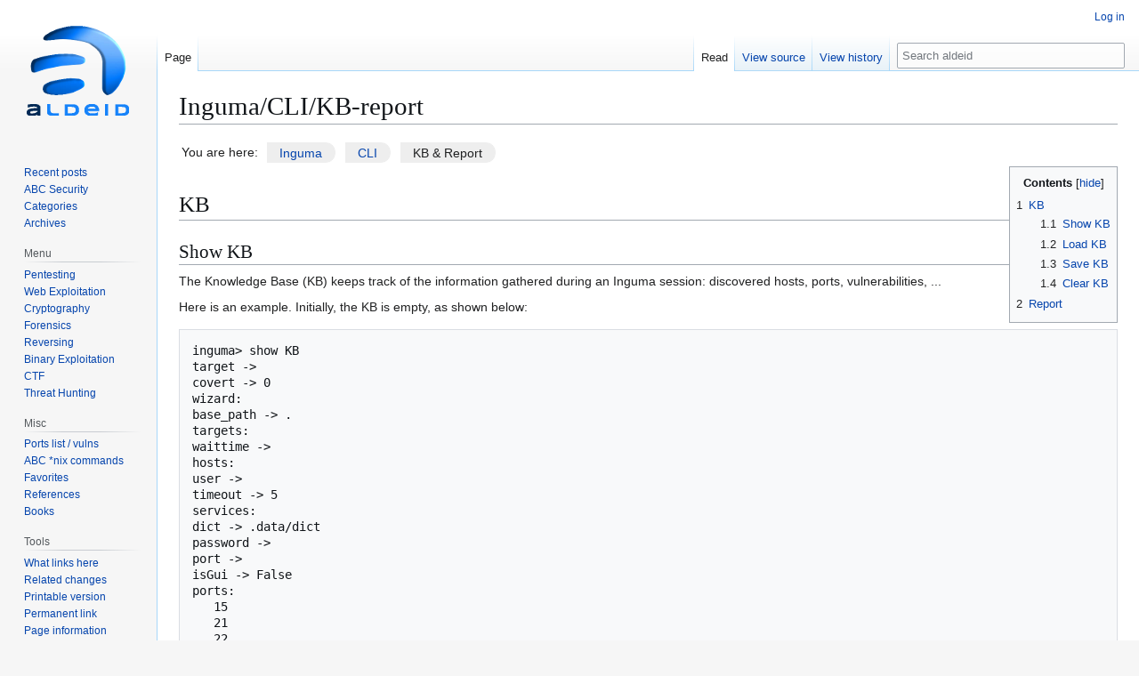

--- FILE ---
content_type: text/html; charset=UTF-8
request_url: https://www.aldeid.com/wiki/Inguma/CLI/KB-report
body_size: 6974
content:
<!DOCTYPE html>
<html class="client-nojs" lang="en" dir="ltr">
<head>
<meta charset="UTF-8">
<title>Inguma/CLI/KB-report - aldeid</title>
<script>(function(){var className="client-js";var cookie=document.cookie.match(/(?:^|; )ald1210912434520mwclientpreferences=([^;]+)/);if(cookie){cookie[1].split('%2C').forEach(function(pref){className=className.replace(new RegExp('(^| )'+pref.replace(/-clientpref-\w+$|[^\w-]+/g,'')+'-clientpref-\\w+( |$)'),'$1'+pref+'$2');});}document.documentElement.className=className;}());RLCONF={"wgBreakFrames":false,"wgSeparatorTransformTable":["",""],"wgDigitTransformTable":["",""],"wgDefaultDateFormat":"dmy","wgMonthNames":["","January","February","March","April","May","June","July","August","September","October","November","December"],"wgRequestId":"aXCFsgiGi_N0B2vQFy8H9gAAAAc","wgCanonicalNamespace":"","wgCanonicalSpecialPageName":false,"wgNamespaceNumber":0,"wgPageName":"Inguma/CLI/KB-report","wgTitle":"Inguma/CLI/KB-report","wgCurRevisionId":16693,"wgRevisionId":16693,"wgArticleId":2518,"wgIsArticle":true,"wgIsRedirect":false,"wgAction":"view","wgUserName":null,"wgUserGroups":["*"],"wgCategories":["Penetration-testing","Exploits"],"wgPageViewLanguage":"en","wgPageContentLanguage":"en","wgPageContentModel":"wikitext","wgRelevantPageName":"Inguma/CLI/KB-report","wgRelevantArticleId":2518,"wgIsProbablyEditable":false,"wgRelevantPageIsProbablyEditable":false,"wgRestrictionEdit":[],"wgRestrictionMove":[],"wgMFDisplayWikibaseDescriptions":{"search":false,"watchlist":false,"tagline":false}};
RLSTATE={"site.styles":"ready","user.styles":"ready","user":"ready","user.options":"loading","skins.vector.styles.legacy":"ready"};RLPAGEMODULES=["site","mediawiki.page.ready","mediawiki.toc","skins.vector.legacy.js"];</script>
<script>(RLQ=window.RLQ||[]).push(function(){mw.loader.impl(function(){return["user.options@12s5i",function($,jQuery,require,module){mw.user.tokens.set({"patrolToken":"+\\","watchToken":"+\\","csrfToken":"+\\"});
}];});});</script>
<link rel="stylesheet" href="/w/load.php?lang=en&amp;modules=skins.vector.styles.legacy&amp;only=styles&amp;skin=vector">
<script async="" src="/w/load.php?lang=en&amp;modules=startup&amp;only=scripts&amp;raw=1&amp;skin=vector"></script>
<meta name="ResourceLoaderDynamicStyles" content="">
<link rel="stylesheet" href="/w/load.php?lang=en&amp;modules=site.styles&amp;only=styles&amp;skin=vector">
<meta name="generator" content="MediaWiki 1.45.1">
<meta name="robots" content="max-image-preview:standard">
<meta name="format-detection" content="telephone=no">
<meta name="viewport" content="width=1120">
<link rel="search" type="application/opensearchdescription+xml" href="/w/rest.php/v1/search" title="aldeid (en)">
<link rel="EditURI" type="application/rsd+xml" href="https://www.aldeid.com/w/api.php?action=rsd">
<link rel="alternate" type="application/atom+xml" title="aldeid Atom feed" href="/w/index.php?title=Special:RecentChanges&amp;feed=atom">
<!-- Google tag (gtag.js) -->
<script async src="https://www.googletagmanager.com/gtag/js?id=UA-17436616-1"></script>
<script>
  window.dataLayer = window.dataLayer || [];
  function gtag(){dataLayer.push(arguments);}
  gtag('js', new Date());

  gtag('config', 'UA-17436616-1');
</script>
</head>
<body class="skin-vector-legacy mediawiki ltr sitedir-ltr mw-hide-empty-elt ns-0 ns-subject page-Inguma_CLI_KB-report rootpage-Inguma_CLI_KB-report skin-vector action-view"><div id="mw-page-base" class="noprint"></div>
<div id="mw-head-base" class="noprint"></div>
<div id="content" class="mw-body" role="main">
	<a id="top"></a>
	<div id="siteNotice"></div>
	<div class="mw-indicators">
	</div>
	<h1 id="firstHeading" class="firstHeading mw-first-heading"><span class="mw-page-title-main">Inguma/CLI/KB-report</span></h1>
	<div id="bodyContent" class="vector-body">
		<div id="siteSub" class="noprint">From aldeid</div>
		<div id="contentSub"><div id="mw-content-subtitle"></div></div>
		<div id="contentSub2"></div>
		
		<div id="jump-to-nav"></div>
		<a class="mw-jump-link" href="#mw-head">Jump to navigation</a>
		<a class="mw-jump-link" href="#searchInput">Jump to search</a>
		<div id="mw-content-text" class="mw-body-content"><div class="mw-content-ltr mw-parser-output" lang="en" dir="ltr"><table>
<tbody><tr>
<td>You are here:
</td>
<td><div style="background:#eee; margin-left:5px;padding-left:1em; padding-right:1em; border:0.1em solid #fff; -moz-border-radius:0em 1em 1em 0em; -webkit-border-radius:0em 1em 1em 0em;"><a href="/wiki/Inguma" title="Inguma">Inguma</a></div>
</td>
<td><div style="background:#eee; margin-left:5px;padding-left:1em; padding-right:1em; border:0.1em solid #fff; -moz-border-radius:0em 1em 1em 0em; -webkit-border-radius:0em 1em 1em 0em;"><a href="/wiki/Inguma/CLI" title="Inguma/CLI">CLI</a></div>
</td>
<td><div style="background:#eee; margin-left:5px;padding-left:1em; padding-right:1em; border:0.1em solid #fff; -moz-border-radius:0em 1em 1em 0em; -webkit-border-radius:0em 1em 1em 0em;">KB &amp; Report</div>
</td></tr></tbody></table>
<div id="toc" class="toc" role="navigation" aria-labelledby="mw-toc-heading"><input type="checkbox" role="button" id="toctogglecheckbox" class="toctogglecheckbox" style="display:none" /><div class="toctitle" lang="en" dir="ltr"><h2 id="mw-toc-heading">Contents</h2><span class="toctogglespan"><label class="toctogglelabel" for="toctogglecheckbox"></label></span></div>
<ul>
<li class="toclevel-1 tocsection-1"><a href="#KB"><span class="tocnumber">1</span> <span class="toctext">KB</span></a>
<ul>
<li class="toclevel-2 tocsection-2"><a href="#Show_KB"><span class="tocnumber">1.1</span> <span class="toctext">Show KB</span></a></li>
<li class="toclevel-2 tocsection-3"><a href="#Load_KB"><span class="tocnumber">1.2</span> <span class="toctext">Load KB</span></a></li>
<li class="toclevel-2 tocsection-4"><a href="#Save_KB"><span class="tocnumber">1.3</span> <span class="toctext">Save KB</span></a></li>
<li class="toclevel-2 tocsection-5"><a href="#Clear_KB"><span class="tocnumber">1.4</span> <span class="toctext">Clear KB</span></a></li>
</ul>
</li>
<li class="toclevel-1 tocsection-6"><a href="#Report"><span class="tocnumber">2</span> <span class="toctext">Report</span></a></li>
</ul>
</div>

<div class="mw-heading mw-heading1"><h1 id="KB">KB</h1></div>
<div class="mw-heading mw-heading2"><h2 id="Show_KB">Show KB</h2></div>
<p>The Knowledge Base (KB) keeps track of the information gathered during an Inguma session: discovered hosts, ports, vulnerabilities, ...
</p><p>Here is an example. Initially, the KB is empty, as shown below:
</p>
<pre>inguma&gt; show KB
target -&gt; 
covert -&gt; 0
wizard:
base_path -&gt; .
targets:
waittime -&gt; 
hosts:
user -&gt; 
timeout -&gt; 5
services:
dict -&gt; .data/dict
password -&gt; 
port -&gt; 
isGui -&gt; False
ports:
   15
   21
   22
   23
   24
   25
</pre>
<p>After a <a href="/wiki/Inguma/CLI/Scan-Exploits#Autoscan" title="Inguma/CLI/Scan-Exploits">autoscan</a>:
</p>
<pre>inguma&gt; <b>show KB</b>
192.168.1.254_mac:
   f4:ca:e5:**:**:**
target -&gt; 
192.168.1.254_os:
   Borderware 6.0.2 firewall
   Unix
covert -&gt; 0
wizard:
base_path -&gt; .
targets:
waittime -&gt; 
192.168.1.254_smb:
   {'domain': 'WORKGROUP', 'server_name': '&lt;Unknown&gt;', 'lanman': 'Samba 3.0.37', 'login_required': True, 'key': 31016, 'time': (1320776291.956299, 'mar., 08 nov. 2011 18:18:11'), 'os': 'Unix'}
hosts:
   192.168.1.254
user -&gt; 
timeout -&gt; 5
192.168.1.254_promisc:
   True
services:
dict -&gt; .data/dict
192.168.1.254_mac_vendor:
   Unknown
password -&gt; 
port -&gt; 
isGui -&gt; False
ports:
   15
   21
   22
   23
   24
   25
(...TRUNCATED...)
</pre>
<div class="mw-heading mw-heading2"><h2 id="Load_KB">Load KB</h2></div>
<p>This feature enables to load data from a previous session. To load a session, proceed as follows:
</p>
<pre>inguma&gt; <b>load KB</b>
* Warning! Warning! Warning! Warning! Warning! Warning! *
*** Never load kb files received from untrusted sources ***
Filename [data.kb]: test.kb
Setting target (192.168.1.254)
</pre>
<div class="mw-heading mw-heading2"><h2 id="Save_KB">Save KB</h2></div>
<p>This feature enables to save gathered data during an Inguma session to be able to load these data in a future session.
</p>
<pre>inguma&gt; <b>save KB</b>
Filename [data.kb]: test.kb
</pre>
<div class="mw-heading mw-heading2"><h2 id="Clear_KB">Clear KB</h2></div>
<p>This feature will clear the current KB. All gathered data will be lost.
</p>
<pre>inguma&gt; <b>clear KB</b>
inguma&gt; <b>show KB</b>
target -&gt; 
covert -&gt; 0
wizard:
base_path -&gt; .
waittime -&gt; 
user -&gt; 
timeout -&gt; 5
services:
password -&gt; 
port -&gt; 
</pre>
<div class="mw-heading mw-heading1"><h1 id="Report">Report</h1></div>
<p>This generates a report from the data gathered during the session.
</p>
<div style="margin:5px;padding:5px;border-left:solid 10px #ff0000;background:#FAEDED">
<figure class="mw-halign-left" typeof="mw:File"><a href="/wiki/File:Ssh-img013.png" class="mw-file-description"><img src="/w/images/thumb/6/6b/Ssh-img013.png/20px-Ssh-img013.png" decoding="async" width="20" height="20" class="mw-file-element" srcset="/w/images/thumb/6/6b/Ssh-img013.png/30px-Ssh-img013.png 1.5x, /w/images/6/6b/Ssh-img013.png 2x" /></a><figcaption></figcaption></figure>
<div style="font-weight:bold;padding:3px;color:#ff0000;">Warning</div>
<div style="color:#ff0000;">There is a bug in this module. See here: <a target="_blank" rel="nofollow noreferrer noopener" class="external free" href="http://inguma.eu/issues/97">http://inguma.eu/issues/97</a></div>
</div>
<!-- 
NewPP limit report
Cached time: 20260121075218
Cache expiry: 86400
Reduced expiry: false
Complications: [show‐toc]
CPU time usage: 0.016 seconds
Real time usage: 0.017 seconds
Preprocessor visited node count: 48/1000000
Revision size: 2261/2097152 bytes
Post‐expand include size: 907/2097152 bytes
Template argument size: 106/2097152 bytes
Highest expansion depth: 3/100
Expensive parser function count: 0/100
Unstrip recursion depth: 0/20
Unstrip post‐expand size: 0/5000000 bytes
-->
<!--
Transclusion expansion time report (%,ms,calls,template)
100.00%    1.781      1 -total
 50.41%    0.898      3 Template:Bubble
 32.57%    0.580      1 Template:Attention
-->

<!-- Saved in parser cache with key ald1210912434520:pcache:2518:|#|:idhash:canonical and timestamp 20260121075218 and revision id 16693. Rendering was triggered because: page_view
 -->
</div>
<div class="printfooter" data-nosnippet="">Retrieved from "<a dir="ltr" href="https://www.aldeid.com/w/index.php?title=Inguma/CLI/KB-report&amp;oldid=16693">https://www.aldeid.com/w/index.php?title=Inguma/CLI/KB-report&amp;oldid=16693</a>"</div></div>
		<div id="catlinks" class="catlinks" data-mw="interface"><div id="mw-normal-catlinks" class="mw-normal-catlinks"><a href="/wiki/Special:Categories" title="Special:Categories">Categories</a>: <ul><li><a href="/wiki/Category:Penetration-testing" title="Category:Penetration-testing">Penetration-testing</a></li><li><a href="/wiki/Category:Exploits" title="Category:Exploits">Exploits</a></li></ul></div></div>
	</div>
</div>
<div id='mw-data-after-content'>
	<h2 id="disqus_title">Share your opinion</h2>
<div id="disqus_thread"></div>
<script>
    var disqus_config = function () {
    this.page.url = "https://www.aldeid.com/wiki/Inguma/CLI/KB-report";
    this.page.identifier = "2518";
    };
    (function() {
    var d = document, s = d.createElement('script');
    s.src = 'https://aldeid.disqus.com/embed.js';
    s.setAttribute('data-timestamp', +new Date());
    (d.head || d.body).appendChild(s);
    })();
</script><noscript>View the discussion thread.</noscript>
</div>

<div id="mw-navigation">
	<h2>Navigation menu</h2>
	<div id="mw-head">
		
<nav id="p-personal" class="mw-portlet mw-portlet-personal vector-user-menu-legacy vector-menu" aria-labelledby="p-personal-label"  >
	<h3
		id="p-personal-label"
		
		class="vector-menu-heading "
	>
		<span class="vector-menu-heading-label">Personal tools</span>
	</h3>
	<div class="vector-menu-content">
		
		<ul class="vector-menu-content-list">
			
			<li id="pt-login" class="mw-list-item"><a href="/w/index.php?title=Special:UserLogin&amp;returnto=Inguma%2FCLI%2FKB-report" title="You are encouraged to log in; however, it is not mandatory [o]" accesskey="o"><span>Log in</span></a></li>
		</ul>
		
	</div>
</nav>

		<div id="left-navigation">
			
<nav id="p-namespaces" class="mw-portlet mw-portlet-namespaces vector-menu-tabs vector-menu-tabs-legacy vector-menu" aria-labelledby="p-namespaces-label"  >
	<h3
		id="p-namespaces-label"
		
		class="vector-menu-heading "
	>
		<span class="vector-menu-heading-label">Namespaces</span>
	</h3>
	<div class="vector-menu-content">
		
		<ul class="vector-menu-content-list">
			
			<li id="ca-nstab-main" class="selected mw-list-item"><a href="/wiki/Inguma/CLI/KB-report" title="View the content page [c]" accesskey="c"><span>Page</span></a></li><li id="ca-talk" class="new mw-list-item"><a href="/w/index.php?title=Talk:Inguma/CLI/KB-report&amp;action=edit&amp;redlink=1" rel="discussion" class="new" title="Discussion about the content page (page does not exist) [t]" accesskey="t"><span>Discussion</span></a></li>
		</ul>
		
	</div>
</nav>

			
<nav id="p-variants" class="mw-portlet mw-portlet-variants emptyPortlet vector-menu-dropdown vector-menu" aria-labelledby="p-variants-label"  >
	<input type="checkbox"
		id="p-variants-checkbox"
		role="button"
		aria-haspopup="true"
		data-event-name="ui.dropdown-p-variants"
		class="vector-menu-checkbox"
		aria-labelledby="p-variants-label"
	>
	<label
		id="p-variants-label"
		
		class="vector-menu-heading "
	>
		<span class="vector-menu-heading-label">English</span>
	</label>
	<div class="vector-menu-content">
		
		<ul class="vector-menu-content-list">
			
			
		</ul>
		
	</div>
</nav>

		</div>
		<div id="right-navigation">
			
<nav id="p-views" class="mw-portlet mw-portlet-views vector-menu-tabs vector-menu-tabs-legacy vector-menu" aria-labelledby="p-views-label"  >
	<h3
		id="p-views-label"
		
		class="vector-menu-heading "
	>
		<span class="vector-menu-heading-label">Views</span>
	</h3>
	<div class="vector-menu-content">
		
		<ul class="vector-menu-content-list">
			
			<li id="ca-view" class="selected icon mw-list-item"><a href="/wiki/Inguma/CLI/KB-report"><span>Read</span></a></li><li id="ca-viewsource" class="icon mw-list-item"><a href="/w/index.php?title=Inguma/CLI/KB-report&amp;action=edit" title="This page is protected.&#10;You can view its source [e]" accesskey="e"><span>View source</span></a></li><li id="ca-history" class="icon mw-list-item"><a href="/w/index.php?title=Inguma/CLI/KB-report&amp;action=history" title="Past revisions of this page [h]" accesskey="h"><span>View history</span></a></li>
		</ul>
		
	</div>
</nav>

			
<nav id="p-cactions" class="mw-portlet mw-portlet-cactions emptyPortlet vector-menu-dropdown vector-menu" aria-labelledby="p-cactions-label"  title="More options" >
	<input type="checkbox"
		id="p-cactions-checkbox"
		role="button"
		aria-haspopup="true"
		data-event-name="ui.dropdown-p-cactions"
		class="vector-menu-checkbox"
		aria-labelledby="p-cactions-label"
	>
	<label
		id="p-cactions-label"
		
		class="vector-menu-heading "
	>
		<span class="vector-menu-heading-label">More</span>
	</label>
	<div class="vector-menu-content">
		
		<ul class="vector-menu-content-list">
			
			
		</ul>
		
	</div>
</nav>

			
<div id="p-search" role="search" class="vector-search-box-vue  vector-search-box-show-thumbnail vector-search-box-auto-expand-width vector-search-box">
	<h3 >Search</h3>
	<form action="/w/index.php" id="searchform" class="vector-search-box-form">
		<div id="simpleSearch"
			class="vector-search-box-inner"
			 data-search-loc="header-navigation">
			<input class="vector-search-box-input"
				 type="search" name="search" placeholder="Search aldeid" aria-label="Search aldeid" autocapitalize="sentences" spellcheck="false" title="Search aldeid [f]" accesskey="f" id="searchInput"
			>
			<input type="hidden" name="title" value="Special:Search">
			<input id="mw-searchButton"
				 class="searchButton mw-fallbackSearchButton" type="submit" name="fulltext" title="Search the pages for this text" value="Search">
			<input id="searchButton"
				 class="searchButton" type="submit" name="go" title="Go to a page with this exact name if it exists" value="Go">
		</div>
	</form>
</div>

		</div>
	</div>
	
<div id="mw-panel" class="vector-legacy-sidebar">
	<div id="p-logo" role="banner">
		<a class="mw-wiki-logo" href="/wiki/Main_Page"
			title="Visit the main page"></a>
	</div>
	
<nav id="p-Security" class="mw-portlet mw-portlet-Security vector-menu-portal portal vector-menu" aria-labelledby="p-Security-label"  >
	<h3
		id="p-Security-label"
		
		class="vector-menu-heading "
	>
		<span class="vector-menu-heading-label">Security</span>
	</h3>
	<div class="vector-menu-content">
		
		<ul class="vector-menu-content-list">
			
			<li id="n-Recent-posts" class="mw-list-item"><a href="/wiki/Main_Page"><span>Recent posts</span></a></li><li id="n-ABC-Security" class="mw-list-item"><a href="/wiki/ABC_de_la_securite"><span>ABC Security</span></a></li><li id="n-Categories" class="mw-list-item"><a href="/wiki/Categories"><span>Categories</span></a></li><li id="n-Archives" class="mw-list-item"><a href="/wiki/Archives"><span>Archives</span></a></li>
		</ul>
		
	</div>
</nav>

	
<nav id="p-Menu" class="mw-portlet mw-portlet-Menu vector-menu-portal portal vector-menu" aria-labelledby="p-Menu-label"  >
	<h3
		id="p-Menu-label"
		
		class="vector-menu-heading "
	>
		<span class="vector-menu-heading-label">Menu</span>
	</h3>
	<div class="vector-menu-content">
		
		<ul class="vector-menu-content-list">
			
			<li id="n-Pentesting" class="mw-list-item"><a href="/wiki/Category:Penetration-testing"><span>Pentesting</span></a></li><li id="n-Web-Exploitation" class="mw-list-item"><a href="/wiki/Category:Penetration-testing"><span>Web Exploitation</span></a></li><li id="n-Cryptography" class="mw-list-item"><a href="/wiki/Category:Encryption"><span>Cryptography</span></a></li><li id="n-Forensics" class="mw-list-item"><a href="/wiki/Digital-Forensics"><span>Forensics</span></a></li><li id="n-Reversing" class="mw-list-item"><a href="/wiki/Category:Reverse-Engineering"><span>Reversing</span></a></li><li id="n-Binary-Exploitation" class="mw-list-item"><a href="/wiki/Category:Exploits"><span>Binary Exploitation</span></a></li><li id="n-CTF" class="mw-list-item"><a href="/wiki/Category:CTF"><span>CTF</span></a></li><li id="n-Threat-Hunting" class="mw-list-item"><a href="/wiki/Category:ThreatHunting"><span>Threat Hunting</span></a></li>
		</ul>
		
	</div>
</nav>

<nav id="p-Misc" class="mw-portlet mw-portlet-Misc vector-menu-portal portal vector-menu" aria-labelledby="p-Misc-label"  >
	<h3
		id="p-Misc-label"
		
		class="vector-menu-heading "
	>
		<span class="vector-menu-heading-label">Misc</span>
	</h3>
	<div class="vector-menu-content">
		
		<ul class="vector-menu-content-list">
			
			<li id="n-Ports-list-/-vulns" class="mw-list-item"><a href="/wiki/Ports-liste"><span>Ports list / vulns</span></a></li><li id="n-ABC-*nix-commands" class="mw-list-item"><a href="/wiki/ABC_unix"><span>ABC *nix commands</span></a></li><li id="n-Favorites" class="mw-list-item"><a href="/wiki/Favorites"><span>Favorites</span></a></li><li id="n-References" class="mw-list-item"><a href="/wiki/References"><span>References</span></a></li><li id="n-Books" class="mw-list-item"><a href="/wiki/Books"><span>Books</span></a></li>
		</ul>
		
	</div>
</nav>

<nav id="p-tb" class="mw-portlet mw-portlet-tb vector-menu-portal portal vector-menu" aria-labelledby="p-tb-label"  >
	<h3
		id="p-tb-label"
		
		class="vector-menu-heading "
	>
		<span class="vector-menu-heading-label">Tools</span>
	</h3>
	<div class="vector-menu-content">
		
		<ul class="vector-menu-content-list">
			
			<li id="t-whatlinkshere" class="mw-list-item"><a href="/wiki/Special:WhatLinksHere/Inguma/CLI/KB-report" title="A list of all wiki pages that link here [j]" accesskey="j"><span>What links here</span></a></li><li id="t-recentchangeslinked" class="mw-list-item"><a href="/wiki/Special:RecentChangesLinked/Inguma/CLI/KB-report" rel="nofollow" title="Recent changes in pages linked from this page [k]" accesskey="k"><span>Related changes</span></a></li><li id="t-print" class="mw-list-item"><a href="javascript:print();" rel="alternate" title="Printable version of this page [p]" accesskey="p"><span>Printable version</span></a></li><li id="t-permalink" class="mw-list-item"><a href="/w/index.php?title=Inguma/CLI/KB-report&amp;oldid=16693" title="Permanent link to this revision of this page"><span>Permanent link</span></a></li><li id="t-info" class="mw-list-item"><a href="/w/index.php?title=Inguma/CLI/KB-report&amp;action=info" title="More information about this page"><span>Page information</span></a></li>
		</ul>
		
	</div>
</nav>

	
</div>

</div>

<footer id="footer" class="mw-footer" >
	<ul id="footer-info">
	<li id="footer-info-lastmod"> This page was last edited on 8 November 2011, at 18:46.</li>
</ul>

	<ul id="footer-places">
	<li id="footer-places-privacy"><a href="/wiki/Aldeid:Privacy_policy">Privacy policy</a></li>
	<li id="footer-places-about"><a href="/wiki/Aldeid:About">About aldeid</a></li>
	<li id="footer-places-disclaimers"><a href="/wiki/Aldeid:General_disclaimer">Disclaimers</a></li>
	<li id="footer-places-mobileview"><a href="https://www.aldeid.com/w/index.php?title=Inguma/CLI/KB-report&amp;mobileaction=toggle_view_mobile" class="noprint stopMobileRedirectToggle">Mobile view</a></li>
</ul>

	<ul id="footer-icons" class="noprint">
	<li id="footer-poweredbyico"><a href="https://www.mediawiki.org/" class="cdx-button cdx-button--fake-button cdx-button--size-large cdx-button--fake-button--enabled" target="_blank"><picture><source media="(min-width: 500px)" srcset="/w/resources/assets/poweredby_mediawiki.svg" width="88" height="31"><img src="/w/resources/assets/mediawiki_compact.svg" alt="Powered by MediaWiki" lang="en" width="25" height="25" loading="lazy"></picture></a></li>
</ul>

</footer>

<div class="mw-portlet mw-portlet-dock-bottom emptyPortlet vector-menu-portal portal" id="p-dock-bottom">
	<ul>
		
	</ul>
</div>
<script>(RLQ=window.RLQ||[]).push(function(){mw.config.set({"wgBackendResponseTime":193,"wgPageParseReport":{"limitreport":{"cputime":"0.016","walltime":"0.017","ppvisitednodes":{"value":48,"limit":1000000},"revisionsize":{"value":2261,"limit":2097152},"postexpandincludesize":{"value":907,"limit":2097152},"templateargumentsize":{"value":106,"limit":2097152},"expansiondepth":{"value":3,"limit":100},"expensivefunctioncount":{"value":0,"limit":100},"unstrip-depth":{"value":0,"limit":20},"unstrip-size":{"value":0,"limit":5000000},"timingprofile":["100.00%    1.781      1 -total"," 50.41%    0.898      3 Template:Bubble"," 32.57%    0.580      1 Template:Attention"]},"cachereport":{"timestamp":"20260121075218","ttl":86400,"transientcontent":false}}});});</script>
<script defer src="https://static.cloudflareinsights.com/beacon.min.js/vcd15cbe7772f49c399c6a5babf22c1241717689176015" integrity="sha512-ZpsOmlRQV6y907TI0dKBHq9Md29nnaEIPlkf84rnaERnq6zvWvPUqr2ft8M1aS28oN72PdrCzSjY4U6VaAw1EQ==" data-cf-beacon='{"version":"2024.11.0","token":"da201ed494b74fd7b15ddf0dbb70c517","r":1,"server_timing":{"name":{"cfCacheStatus":true,"cfEdge":true,"cfExtPri":true,"cfL4":true,"cfOrigin":true,"cfSpeedBrain":true},"location_startswith":null}}' crossorigin="anonymous"></script>
</body>
</html>

--- FILE ---
content_type: text/css; charset=utf-8
request_url: https://www.aldeid.com/w/load.php?lang=en&modules=site.styles&only=styles&skin=vector
body_size: -366
content:
body.page-Main_Page h1.firstHeading{display:none}#footer-icons{display:none}#ca-talk{display:none !important}#toc{float:right}

--- FILE ---
content_type: text/javascript; charset=utf-8
request_url: https://www.aldeid.com/w/load.php?lang=en&modules=startup&only=scripts&raw=1&skin=vector
body_size: 10321
content:
function isCompatible(){return!!('querySelector'in document&&'localStorage'in window&&typeof Promise==='function'&&Promise.prototype['finally']&&/./g.flags==='g'&&(function(){try{new Function('async (a = 0,) => a');return true;}catch(e){return false;}}()));}if(!isCompatible()){document.documentElement.className=document.documentElement.className.replace(/(^|\s)client-js(\s|$)/,'$1client-nojs$2');while(window.NORLQ&&NORLQ[0]){NORLQ.shift()();}NORLQ={push:function(fn){fn();}};RLQ={push:function(){}};}else{if(window.performance&&performance.mark){performance.mark('mwStartup');}(function(){'use strict';var con=window.console;function Map(){this.values=Object.create(null);}Map.prototype={constructor:Map,get:function(selection,fallback){if(arguments.length<2){fallback=null;}if(typeof selection==='string'){return selection in this.values?this.values[selection]:fallback;}var results;if(Array.isArray(selection)){results={};for(var i=0;i<selection.length;i++){if(typeof selection[i]==='string'){
results[selection[i]]=selection[i]in this.values?this.values[selection[i]]:fallback;}}return results;}if(selection===undefined){results={};for(var key in this.values){results[key]=this.values[key];}return results;}return fallback;},set:function(selection,value){if(arguments.length>1){if(typeof selection==='string'){this.values[selection]=value;return true;}}else if(typeof selection==='object'){for(var key in selection){this.values[key]=selection[key];}return true;}return false;},exists:function(selection){return typeof selection==='string'&&selection in this.values;}};var log=function(){};log.warn=Function.prototype.bind.call(con.warn,con);var mw={now:function(){var perf=window.performance;var navStart=perf&&perf.timing&&perf.timing.navigationStart;mw.now=navStart&&perf.now?function(){return navStart+perf.now();}:Date.now;return mw.now();},trackQueue:[],trackError:function(data){if(mw.track){mw.track('resourceloader.exception',data);}else{mw.trackQueue.push({topic:'resourceloader.exception',args:[data]});
}var e=data.exception;var msg=(e?'Exception':'Error')+' in '+data.source+(data.module?' in module '+data.module:'')+(e?':':'.');con.log(msg);if(e){con.warn(e);}},Map:Map,config:new Map(),messages:new Map(),templates:new Map(),log:log};window.mw=window.mediaWiki=mw;window.QUnit=undefined;}());(function(){'use strict';var store,hasOwn=Object.hasOwnProperty;function fnv132(str){var hash=0x811C9DC5;for(var i=0;i<str.length;i++){hash+=(hash<<1)+(hash<<4)+(hash<<7)+(hash<<8)+(hash<<24);hash^=str.charCodeAt(i);}hash=(hash>>>0).toString(36).slice(0,5);while(hash.length<5){hash='0'+hash;}return hash;}var registry=Object.create(null),sources=Object.create(null),handlingPendingRequests=false,pendingRequests=[],queue=[],jobs=[],willPropagate=false,errorModules=[],baseModules=["jquery","mediawiki.base"],marker=document.querySelector('meta[name="ResourceLoaderDynamicStyles"]'),lastCssBuffer;function addToHead(el,nextNode){if(nextNode&&nextNode.parentNode){nextNode.parentNode.insertBefore(el,nextNode);
}else{document.head.appendChild(el);}}function newStyleTag(text,nextNode){var el=document.createElement('style');el.appendChild(document.createTextNode(text));addToHead(el,nextNode);return el;}function flushCssBuffer(cssBuffer){if(cssBuffer===lastCssBuffer){lastCssBuffer=null;}newStyleTag(cssBuffer.cssText,marker);for(var i=0;i<cssBuffer.callbacks.length;i++){cssBuffer.callbacks[i]();}}function addEmbeddedCSS(cssText,callback){if(!lastCssBuffer||cssText.startsWith('@import')){lastCssBuffer={cssText:'',callbacks:[]};requestAnimationFrame(flushCssBuffer.bind(null,lastCssBuffer));}lastCssBuffer.cssText+='\n'+cssText;lastCssBuffer.callbacks.push(callback);}function getCombinedVersion(modules){var hashes=modules.reduce(function(result,module){return result+registry[module].version;},'');return fnv132(hashes);}function allReady(modules){for(var i=0;i<modules.length;i++){if(mw.loader.getState(modules[i])!=='ready'){return false;}}return true;}function allWithImplicitReady(module){return allReady(registry[module].dependencies)&&
(baseModules.includes(module)||allReady(baseModules));}function anyFailed(modules){for(var i=0;i<modules.length;i++){var state=mw.loader.getState(modules[i]);if(state==='error'||state==='missing'){return modules[i];}}return false;}function doPropagation(){var didPropagate=true;var module;while(didPropagate){didPropagate=false;while(errorModules.length){var errorModule=errorModules.shift(),baseModuleError=baseModules.includes(errorModule);for(module in registry){if(registry[module].state!=='error'&&registry[module].state!=='missing'){if(baseModuleError&&!baseModules.includes(module)){registry[module].state='error';didPropagate=true;}else if(registry[module].dependencies.includes(errorModule)){registry[module].state='error';errorModules.push(module);didPropagate=true;}}}}for(module in registry){if(registry[module].state==='loaded'&&allWithImplicitReady(module)){execute(module);didPropagate=true;}}for(var i=0;i<jobs.length;i++){var job=jobs[i];var failed=anyFailed(job.dependencies);if(failed!==false||allReady(job.dependencies)){
jobs.splice(i,1);i-=1;try{if(failed!==false&&job.error){job.error(new Error('Failed dependency: '+failed),job.dependencies);}else if(failed===false&&job.ready){job.ready();}}catch(e){mw.trackError({exception:e,source:'load-callback'});}didPropagate=true;}}}willPropagate=false;}function setAndPropagate(module,state){registry[module].state=state;if(state==='ready'){store.add(module);}else if(state==='error'||state==='missing'){errorModules.push(module);}else if(state!=='loaded'){return;}if(willPropagate){return;}willPropagate=true;mw.requestIdleCallback(doPropagation,{timeout:1});}function sortDependencies(module,resolved,unresolved){if(!(module in registry)){throw new Error('Unknown module: '+module);}if(typeof registry[module].skip==='string'){var skip=(new Function(registry[module].skip)());registry[module].skip=!!skip;if(skip){registry[module].dependencies=[];setAndPropagate(module,'ready');return;}}if(!unresolved){unresolved=new Set();}var deps=registry[module].dependencies;
unresolved.add(module);for(var i=0;i<deps.length;i++){if(!resolved.includes(deps[i])){if(unresolved.has(deps[i])){throw new Error('Circular reference detected: '+module+' -> '+deps[i]);}sortDependencies(deps[i],resolved,unresolved);}}resolved.push(module);}function resolve(modules){var resolved=baseModules.slice();for(var i=0;i<modules.length;i++){sortDependencies(modules[i],resolved);}return resolved;}function resolveStubbornly(modules){var resolved=baseModules.slice();for(var i=0;i<modules.length;i++){var saved=resolved.slice();try{sortDependencies(modules[i],resolved);}catch(err){resolved=saved;mw.log.warn('Skipped unavailable module '+modules[i]);if(modules[i]in registry){mw.trackError({exception:err,source:'resolve'});}}}return resolved;}function resolveRelativePath(relativePath,basePath){var relParts=relativePath.match(/^((?:\.\.?\/)+)(.*)$/);if(!relParts){return null;}var baseDirParts=basePath.split('/');baseDirParts.pop();var prefixes=relParts[1].split('/');prefixes.pop();var prefix;
var reachedRoot=false;while((prefix=prefixes.pop())!==undefined){if(prefix==='..'){reachedRoot=!baseDirParts.length||reachedRoot;if(!reachedRoot){baseDirParts.pop();}else{baseDirParts.push(prefix);}}}return(baseDirParts.length?baseDirParts.join('/')+'/':'')+relParts[2];}function makeRequireFunction(moduleObj,basePath){return function require(moduleName){var fileName=resolveRelativePath(moduleName,basePath);if(fileName===null){return mw.loader.require(moduleName);}if(hasOwn.call(moduleObj.packageExports,fileName)){return moduleObj.packageExports[fileName];}var scriptFiles=moduleObj.script.files;if(!hasOwn.call(scriptFiles,fileName)){throw new Error('Cannot require undefined file '+fileName);}var result,fileContent=scriptFiles[fileName];if(typeof fileContent==='function'){var moduleParam={exports:{}};fileContent(makeRequireFunction(moduleObj,fileName),moduleParam,moduleParam.exports);result=moduleParam.exports;}else{result=fileContent;}moduleObj.packageExports[fileName]=result;return result;
};}function addScript(src,callback,modules){var script=document.createElement('script');script.src=src;function onComplete(){if(script.parentNode){script.parentNode.removeChild(script);}if(callback){callback();callback=null;}}script.onload=onComplete;script.onerror=function(){onComplete();if(modules){for(var i=0;i<modules.length;i++){setAndPropagate(modules[i],'error');}}};document.head.appendChild(script);return script;}function queueModuleScript(src,moduleName,callback){pendingRequests.push(function(){if(moduleName!=='jquery'){window.require=mw.loader.require;window.module=registry[moduleName].module;}addScript(src,function(){delete window.module;callback();if(pendingRequests[0]){pendingRequests.shift()();}else{handlingPendingRequests=false;}});});if(!handlingPendingRequests&&pendingRequests[0]){handlingPendingRequests=true;pendingRequests.shift()();}}function addLink(url,media,nextNode){var el=document.createElement('link');el.rel='stylesheet';if(media){el.media=media;}el.href=url;
addToHead(el,nextNode);return el;}function globalEval(code){var script=document.createElement('script');script.text=code;document.head.appendChild(script);script.parentNode.removeChild(script);}function indirectEval(code){(1,eval)(code);}function enqueue(dependencies,ready,error){if(allReady(dependencies)){if(ready){ready();}return;}var failed=anyFailed(dependencies);if(failed!==false){if(error){error(new Error('Dependency '+failed+' failed to load'),dependencies);}return;}if(ready||error){jobs.push({dependencies:dependencies.filter(function(module){var state=registry[module].state;return state==='registered'||state==='loaded'||state==='loading'||state==='executing';}),ready:ready,error:error});}dependencies.forEach(function(module){if(registry[module].state==='registered'&&!queue.includes(module)){queue.push(module);}});mw.loader.work();}function execute(module){if(registry[module].state!=='loaded'){throw new Error('Module in state "'+registry[module].state+'" may not execute: '+module);
}registry[module].state='executing';var runScript=function(){var script=registry[module].script;var markModuleReady=function(){setAndPropagate(module,'ready');};var nestedAddScript=function(arr,offset){if(offset>=arr.length){markModuleReady();return;}queueModuleScript(arr[offset],module,function(){nestedAddScript(arr,offset+1);});};try{if(Array.isArray(script)){nestedAddScript(script,0);}else if(typeof script==='function'){if(module==='jquery'){script();}else{script(window.$,window.$,mw.loader.require,registry[module].module);}markModuleReady();}else if(typeof script==='object'&&script!==null){var mainScript=script.files[script.main];if(typeof mainScript!=='function'){throw new Error('Main file in module '+module+' must be a function');}mainScript(makeRequireFunction(registry[module],script.main),registry[module].module,registry[module].module.exports);markModuleReady();}else if(typeof script==='string'){globalEval(script);markModuleReady();}else{markModuleReady();}}catch(e){
setAndPropagate(module,'error');mw.trackError({exception:e,module:module,source:'module-execute'});}};if(registry[module].deprecationWarning){mw.log.warn(registry[module].deprecationWarning);}if(registry[module].messages){mw.messages.set(registry[module].messages);}if(registry[module].templates){mw.templates.set(module,registry[module].templates);}var cssPending=0;var cssHandle=function(){cssPending++;return function(){cssPending--;if(cssPending===0){var runScriptCopy=runScript;runScript=undefined;runScriptCopy();}};};var style=registry[module].style;if(style){if('css'in style){for(var i=0;i<style.css.length;i++){addEmbeddedCSS(style.css[i],cssHandle());}}if('url'in style){for(var media in style.url){var urls=style.url[media];for(var j=0;j<urls.length;j++){addLink(urls[j],media,marker);}}}}if(module==='user'){var siteDeps;var siteDepErr;try{siteDeps=resolve(['site']);}catch(e){siteDepErr=e;runScript();}if(!siteDepErr){enqueue(siteDeps,runScript,runScript);}}else if(cssPending===0){
runScript();}}function sortQuery(o){var sorted={};var list=[];for(var key in o){list.push(key);}list.sort();for(var i=0;i<list.length;i++){sorted[list[i]]=o[list[i]];}return sorted;}function buildModulesString(moduleMap){var str=[];var list=[];var p;function restore(suffix){return p+suffix;}for(var prefix in moduleMap){p=prefix===''?'':prefix+'.';str.push(p+moduleMap[prefix].join(','));list.push.apply(list,moduleMap[prefix].map(restore));}return{str:str.join('|'),list:list};}function makeQueryString(params){var str='';for(var key in params){str+=(str?'&':'')+encodeURIComponent(key)+'='+encodeURIComponent(params[key]);}return str;}function batchRequest(batch){if(!batch.length){return;}var sourceLoadScript,currReqBase,moduleMap;function doRequest(){var query=Object.create(currReqBase),packed=buildModulesString(moduleMap);query.modules=packed.str;query.version=getCombinedVersion(packed.list);query=sortQuery(query);addScript(sourceLoadScript+'?'+makeQueryString(query),null,packed.list);}
batch.sort();var reqBase={"lang":"en","skin":"vector"};var splits=Object.create(null);for(var b=0;b<batch.length;b++){var bSource=registry[batch[b]].source;var bGroup=registry[batch[b]].group;if(!splits[bSource]){splits[bSource]=Object.create(null);}if(!splits[bSource][bGroup]){splits[bSource][bGroup]=[];}splits[bSource][bGroup].push(batch[b]);}for(var source in splits){sourceLoadScript=sources[source];for(var group in splits[source]){var modules=splits[source][group];currReqBase=Object.create(reqBase);if(group===0&&mw.config.get('wgUserName')!==null){currReqBase.user=mw.config.get('wgUserName');}var currReqBaseLength=makeQueryString(currReqBase).length+23;var length=0;moduleMap=Object.create(null);for(var i=0;i<modules.length;i++){var lastDotIndex=modules[i].lastIndexOf('.'),prefix=modules[i].slice(0,Math.max(0,lastDotIndex)),suffix=modules[i].slice(lastDotIndex+1),bytesAdded=moduleMap[prefix]?suffix.length+3:modules[i].length+3;if(length&&length+currReqBaseLength+bytesAdded>mw.loader.maxQueryLength){
doRequest();length=0;moduleMap=Object.create(null);}if(!moduleMap[prefix]){moduleMap[prefix]=[];}length+=bytesAdded;moduleMap[prefix].push(suffix);}doRequest();}}}function asyncEval(implementations,cb,offset){if(!implementations.length){return;}offset=offset||0;mw.requestIdleCallback(function(deadline){asyncEvalTask(deadline,implementations,cb,offset);});}function asyncEvalTask(deadline,implementations,cb,offset){for(var i=offset;i<implementations.length;i++){if(deadline.timeRemaining()<=0){asyncEval(implementations,cb,i);return;}try{indirectEval(implementations[i]);}catch(err){cb(err);}}}function getModuleKey(module){return module in registry?(module+'@'+registry[module].version):null;}function splitModuleKey(key){var index=key.lastIndexOf('@');if(index===-1||index===0){return{name:key,version:''};}return{name:key.slice(0,index),version:key.slice(index+1)};}function registerOne(module,version,dependencies,group,source,skip){if(module in registry){throw new Error('module already registered: '+module);
}registry[module]={module:{exports:{}},packageExports:{},version:version||'',dependencies:dependencies||[],group:typeof group==='undefined'?null:group,source:typeof source==='string'?source:'local',state:'registered',skip:typeof skip==='string'?skip:null};}mw.loader={moduleRegistry:registry,maxQueryLength:2000,addStyleTag:newStyleTag,addScriptTag:addScript,addLinkTag:addLink,enqueue:enqueue,resolve:resolve,work:function(){store.init();var q=queue.length,storedImplementations=[],storedNames=[],requestNames=[],batch=new Set();while(q--){var module=queue[q];if(mw.loader.getState(module)==='registered'&&!batch.has(module)){registry[module].state='loading';batch.add(module);var implementation=store.get(module);if(implementation){storedImplementations.push(implementation);storedNames.push(module);}else{requestNames.push(module);}}}queue=[];asyncEval(storedImplementations,function(err){store.stats.failed++;store.clear();mw.trackError({exception:err,source:'store-eval'});var failed=storedNames.filter(function(name){
return registry[name].state==='loading';});batchRequest(failed);});batchRequest(requestNames);},addSource:function(ids){for(var id in ids){if(id in sources){throw new Error('source already registered: '+id);}sources[id]=ids[id];}},register:function(modules){if(typeof modules!=='object'){registerOne.apply(null,arguments);return;}function resolveIndex(dep){return typeof dep==='number'?modules[dep][0]:dep;}for(var i=0;i<modules.length;i++){var deps=modules[i][2];if(deps){for(var j=0;j<deps.length;j++){deps[j]=resolveIndex(deps[j]);}}registerOne.apply(null,modules[i]);}},implement:function(module,script,style,messages,templates,deprecationWarning){var split=splitModuleKey(module),name=split.name,version=split.version;if(!(name in registry)){mw.loader.register(name);}if(registry[name].script!==undefined){throw new Error('module already implemented: '+name);}registry[name].version=version;registry[name].declarator=null;registry[name].script=script;registry[name].style=style;registry[name].messages=messages;
registry[name].templates=templates;registry[name].deprecationWarning=deprecationWarning;if(registry[name].state!=='error'&&registry[name].state!=='missing'){setAndPropagate(name,'loaded');}},impl:function(declarator){var data=declarator(),module=data[0],script=data[1]||null,style=data[2]||null,messages=data[3]||null,templates=data[4]||null,deprecationWarning=data[5]||null,split=splitModuleKey(module),name=split.name,version=split.version;if(!(name in registry)){mw.loader.register(name);}if(registry[name].script!==undefined){throw new Error('module already implemented: '+name);}registry[name].version=version;registry[name].declarator=declarator;registry[name].script=script;registry[name].style=style;registry[name].messages=messages;registry[name].templates=templates;registry[name].deprecationWarning=deprecationWarning;if(registry[name].state!=='error'&&registry[name].state!=='missing'){setAndPropagate(name,'loaded');}},load:function(modules,type){if(typeof modules==='string'&&/^(https?:)?\/?\//.test(modules)){
if(type==='text/css'){addLink(modules);}else if(type==='text/javascript'||type===undefined){addScript(modules);}else{throw new Error('Invalid type '+type);}}else{modules=typeof modules==='string'?[modules]:modules;enqueue(resolveStubbornly(modules));}},state:function(states){for(var module in states){if(!(module in registry)){mw.loader.register(module);}setAndPropagate(module,states[module]);}},getState:function(module){return module in registry?registry[module].state:null;},require:function(moduleName){if(moduleName.startsWith('./')||moduleName.startsWith('../')){throw new Error('Module names cannot start with "./" or "../". Did you mean to use Package files?');}var path;if(window.QUnit){var paths=moduleName.startsWith('@')?/^(@[^/]+\/[^/]+)\/(.*)$/.exec(moduleName):/^([^/]+)\/(.*)$/.exec(moduleName);if(paths){moduleName=paths[1];path=paths[2];}}if(mw.loader.getState(moduleName)!=='ready'){throw new Error('Module "'+moduleName+'" is not loaded');}return path?makeRequireFunction(registry[moduleName],'')('./'+path):
registry[moduleName].module.exports;}};var hasPendingFlush=false,hasPendingWrites=false;function flushWrites(){while(store.queue.length){store.set(store.queue.shift());}if(hasPendingWrites){store.prune();try{localStorage.removeItem(store.key);localStorage.setItem(store.key,JSON.stringify({items:store.items,vary:store.vary,asOf:Math.ceil(Date.now()/1e7)}));}catch(e){mw.trackError({exception:e,source:'store-localstorage-update'});}}hasPendingFlush=hasPendingWrites=false;}mw.loader.store=store={enabled:null,items:{},queue:[],stats:{hits:0,misses:0,expired:0,failed:0},key:"MediaWikiModuleStore:ald1210912434520",vary:"vector:3:1:en",init:function(){if(this.enabled===null){this.enabled=false;if(true){this.load();}else{this.clear();}}},load:function(){try{var raw=localStorage.getItem(this.key);this.enabled=true;var data=JSON.parse(raw);if(data&&data.vary===this.vary&&data.items&&Date.now()<(data.asOf*1e7)+259e7){this.items=data.items;}}catch(e){}},get:function(module){if(this.enabled){var key=getModuleKey(module);
if(key in this.items){this.stats.hits++;return this.items[key];}this.stats.misses++;}return false;},add:function(module){if(this.enabled){this.queue.push(module);this.requestUpdate();}},set:function(module){var descriptor=registry[module],key=getModuleKey(module);if(key in this.items||!descriptor||descriptor.state!=='ready'||!descriptor.version||descriptor.group===1||descriptor.group===0||!descriptor.declarator){return;}var script=String(descriptor.declarator);if(script.length>1e5){return;}var srcParts=['mw.loader.impl(',script,');\n'];if(true){srcParts.push('// Saved in localStorage at ',(new Date()).toISOString(),'\n');var sourceLoadScript=sources[descriptor.source];var query=Object.create({"lang":"en","skin":"vector"});query.modules=module;query.version=getCombinedVersion([module]);query=sortQuery(query);srcParts.push('//# sourceURL=',(new URL(sourceLoadScript,location)).href,'?',makeQueryString(query),'\n');query.sourcemap='1';query=sortQuery(query);srcParts.push(
'//# sourceMappingURL=',sourceLoadScript,'?',makeQueryString(query));}this.items[key]=srcParts.join('');hasPendingWrites=true;},prune:function(){for(var key in this.items){if(getModuleKey(splitModuleKey(key).name)!==key){this.stats.expired++;delete this.items[key];}}},clear:function(){this.items={};try{localStorage.removeItem(this.key);}catch(e){}},requestUpdate:function(){if(!hasPendingFlush){hasPendingFlush=setTimeout(function(){mw.requestIdleCallback(flushWrites);},2000);}}};}());mw.requestIdleCallbackInternal=function(callback){setTimeout(function(){var start=mw.now();callback({didTimeout:false,timeRemaining:function(){return Math.max(0,50-(mw.now()-start));}});},1);};mw.requestIdleCallback=window.requestIdleCallback?window.requestIdleCallback.bind(window):mw.requestIdleCallbackInternal;(function(){var queue;mw.loader.addSource({"local":"/w/load.php"});mw.loader.register([["site","cegdc",[1]],["site.styles","u20nk",[],2],["filepage","1ljys"],["user","1tdkc",[],0],["user.styles","18fec",[],0],["user.options","12s5i",[],1],["mediawiki.skinning.interface","19ya6"],["jquery.makeCollapsible.styles","5w8l3"],["mediawiki.skinning.content.parsoid","78hjo"],["mediawiki.skinning.typeaheadSearch","iq32v",[34]],["web2017-polyfills","174re",[],null,null,"return'IntersectionObserver'in window\u0026\u0026typeof fetch==='function'\u0026\u0026typeof URL==='function'\u0026\u0026'toJSON'in URL.prototype;"],["jquery","xt2am"],["mediawiki.base","gfq73",[11]],["jquery.chosen","1q9kc"],["jquery.client","5k8ja"],["jquery.confirmable","opab7",[104]],["jquery.highlightText","9qzq7",[78]],["jquery.i18n","1tati",[103]],["jquery.lengthLimit","tlk9z",[61]],["jquery.makeCollapsible","40m8l",[7,78]],["jquery.spinner","iute0",[21]],["jquery.spinner.styles","gb3en"],["jquery.suggestions","69w39",[16]],["jquery.tablesorter","10glk",[24,105,78]],["jquery.tablesorter.styles","19mge"],["jquery.textSelection","1x0f0",[14]],["jquery.ui","1nxkl"],["moment","1ylls",[101,78]],["vue","17txg",[112]],["vuex","16fjm",[28]],["pinia","17tzw",[28]],["@wikimedia/codex","1x9fy",[32,28]],["codex-styles","1ioi8"],["mediawiki.codex.messagebox.styles","1rdfp"],["mediawiki.codex.typeaheadSearch","1utsc",[28]],["mediawiki.template","72v1k"],["mediawiki.template.mustache","1m2gq",[35]],["mediawiki.apipretty","qt7g6"],["mediawiki.api","1dlff",[104]],["mediawiki.content.json","1rsrf"],["mediawiki.confirmCloseWindow","1uvxy"],["mediawiki.DateFormatter","8jugx",[5]],["mediawiki.debug","1brwu",[204]],["mediawiki.diff","uggiu",[38]],["mediawiki.diff.styles","f9p12"],["mediawiki.feedback","adbn6",[282,212]],["mediawiki.feedlink","qn8vo"],["mediawiki.filewarning","amgzj",[204,216]],["mediawiki.ForeignApi","r63m6",[49]],["mediawiki.ForeignApi.core","1b34f",[38,201]],["mediawiki.helplink","h2syv"],["mediawiki.hlist","artqm"],["mediawiki.htmlform","8qt2u",[18,78]],["mediawiki.htmlform.ooui","qp5p1",[204]],["mediawiki.htmlform.styles","jm3gr"],["mediawiki.htmlform.codex.styles","1051x"],["mediawiki.htmlform.ooui.styles","1qtan"],["mediawiki.inspect","2ufuk",[61,78]],["mediawiki.notification","4gx9q",[78,84]],["mediawiki.notification.convertmessagebox","1qfxt",[58]],["mediawiki.notification.convertmessagebox.styles","15u5e"],["mediawiki.String","rowro"],["mediawiki.pager.styles","17xbt"],["mediawiki.pager.codex","127kr"],["mediawiki.pager.codex.styles","1cmww"],["mediawiki.pulsatingdot","4zx23"],["mediawiki.searchSuggest","12eem",[22,38]],["mediawiki.storage","1nf55",[78]],["mediawiki.Title","ruqed",[61,78]],["mediawiki.Upload","1kc0u",[38]],["mediawiki.ForeignUpload","1k18n",[48,69]],["mediawiki.Upload.Dialog","sf66o",[72]],["mediawiki.Upload.BookletLayout","1kuun",[69,207,212,217,218]],["mediawiki.ForeignStructuredUpload.BookletLayout","j9p89",[70,72,108,181,174]],["mediawiki.toc","ui5eu",[81]],["mediawiki.Uri","q0cxk",[78]],["mediawiki.user","qhmrd",[38,81]],["mediawiki.userSuggest","ba9yz",[22,38]],["mediawiki.util","1xdkt",[14,10]],["mediawiki.checkboxtoggle","11rut"],["mediawiki.checkboxtoggle.styles","vf2f4"],["mediawiki.cookie","wtm3m"],["mediawiki.experiments","15xww"],["mediawiki.editfont.styles","l9cd2"],["mediawiki.visibleTimeout","40nxy"],["mediawiki.action.edit","fy1lf",[25,86,83,177]],["mediawiki.action.edit.styles","i9vis"],["mediawiki.action.edit.collapsibleFooter","1i0wn",[19,67]],["mediawiki.action.edit.preview","xooxs",[20,114]],["mediawiki.action.history","1c95i",[19]],["mediawiki.action.history.styles","l990t"],["mediawiki.action.protect","1oj7y",[177]],["mediawiki.action.view.metadata","6qioe",[99]],["mediawiki.editRecovery.postEdit","eap1o"],["mediawiki.editRecovery.edit","1uk43",[58,173,220]],["mediawiki.action.view.postEdit","26zx1",[58,67,163,204,224]],["mediawiki.action.view.redirect","9jbdf"],["mediawiki.action.view.redirectPage","10zzf"],["mediawiki.action.edit.editWarning","15on3",[25,40,104]],["mediawiki.action.view.filepage","iej5d"],["mediawiki.action.styles","127iq"],["mediawiki.language","16zu2",[102]],["mediawiki.cldr","1dc8t",[103]],["mediawiki.libs.pluralruleparser","1sv4p"],["mediawiki.jqueryMsg","d6yae",[68,101,5]],["mediawiki.language.months","md5qj",[101]],["mediawiki.language.names","6b0lg",[101]],["mediawiki.language.specialCharacters","1ahnz",[101]],["mediawiki.libs.jpegmeta","n7h67"],["mediawiki.page.gallery","p8nmx",[110,78]],["mediawiki.page.gallery.styles","8h17l"],["mediawiki.page.gallery.slideshow","1q8h5",[207,227,229]],["mediawiki.page.ready","1kzkn",[76]],["mediawiki.page.watch.ajax","1onwz",[76]],["mediawiki.page.preview","vksfm",[19,25,43,44,204]],["mediawiki.page.image.pagination","1qg8v",[20,78]],["mediawiki.page.media","1oc5n"],["mediawiki.rcfilters.filters.base.styles","1dhr1"],["mediawiki.rcfilters.highlightCircles.seenunseen.styles","cq6vv"],["mediawiki.rcfilters.filters.ui","kekin",[19,171,213,220,223,224,225,227,228]],["mediawiki.interface.helpers.linker.styles","1biyp"],["mediawiki.interface.helpers.styles","1gn1d"],["mediawiki.special","3n4wp"],["mediawiki.special.apisandbox","13x0y",[19,194,178,203]],["mediawiki.special.block","12v74",[52,174,193,182,194,191,220]],["mediawiki.misc-authed-ooui","l5yl7",[20,53,171,177]],["mediawiki.misc-authed-pref","19b82",[5]],["mediawiki.misc-authed-curate","anc0a",[13,15,18,20,38]],["mediawiki.special.block.codex","q9uwh",[31,41,40,30]],["mediawiki.protectionIndicators.styles","ovxh6"],["mediawiki.special.changeslist","1ofng"],["mediawiki.special.changeslist.watchlistexpiry","11fhy",[122,224]],["mediawiki.special.changeslist.enhanced","1dfyr"],["mediawiki.special.changeslist.legend","1e1jc"],["mediawiki.special.changeslist.legend.js","13r7x",[81]],["mediawiki.special.contributions","1203g",[19,174,203]],["mediawiki.special.import.styles.ooui","15hlr"],["mediawiki.special.interwiki","15oo9"],["mediawiki.special.changecredentials","1eqrg"],["mediawiki.special.changeemail","q0qtr"],["mediawiki.special.preferences.ooui","1brew",[40,83,59,67,182,177,212]],["mediawiki.special.preferences.styles.ooui","3wp84"],["mediawiki.special.editrecovery.styles","1k8hm"],["mediawiki.special.editrecovery","1ak52",[28]],["mediawiki.special.mergeHistory","kgyee"],["mediawiki.special.search","5kwbo",[196]],["mediawiki.special.search.commonsInterwikiWidget","twkga",[38]],["mediawiki.special.search.interwikiwidget.styles","1niis"],["mediawiki.special.search.styles","499j0"],["mediawiki.special.unwatchedPages","1tz16",[38]],["mediawiki.special.upload","fpa33",[20,38,40,108,122,35]],["mediawiki.authenticationPopup","zr443",[20,212]],["mediawiki.authenticationPopup.success","6zddp"],["mediawiki.special.userlogin.common.styles","1bdtv"],["mediawiki.special.userlogin.login.styles","1sitc"],["mediawiki.special.userlogin.authentication-popup","1kcgd"],["mediawiki.special.createaccount","c0kft",[38]],["mediawiki.special.userlogin.signup.styles","121xs"],["mediawiki.special.specialpages","lsj8h",[204]],["mediawiki.special.userrights","1xtuw",[18,59]],["mediawiki.special.watchlist","1it63",[204,224]],["mediawiki.tempUserBanner.styles","1l03l"],["mediawiki.tempUserBanner","1jglb",[104]],["mediawiki.tempUserCreated","117j0",[78]],["mediawiki.ui","1mqqz"],["mediawiki.ui.checkbox","kwkz2"],["mediawiki.ui.radio","mflx2"],["mediawiki.legacy.messageBox","uqy7g"],["mediawiki.ui.button","155zo"],["mediawiki.ui.input","129q1"],["mediawiki.ui.icon","59vxz"],["mediawiki.widgets","e4a6b",[172,207,217,218]],["mediawiki.widgets.styles","75hnf"],["mediawiki.widgets.AbandonEditDialog","s3y63",[212]],["mediawiki.widgets.DateInputWidget","aitn3",[175,27,207,229]],["mediawiki.widgets.DateInputWidget.styles","1kz36"],["mediawiki.widgets.DateTimeInputWidget.styles","1r6r1"],["mediawiki.widgets.visibleLengthLimit","4i5bv",[18,204]],["mediawiki.widgets.datetime","jmom3",[176,204,224,228,229]],["mediawiki.widgets.expiry","e4bxs",[178,27,207]],["mediawiki.widgets.CheckMatrixWidget","12rkt",[204]],["mediawiki.widgets.CategoryMultiselectWidget","1cmfg",[48,207]],["mediawiki.widgets.SelectWithInputWidget","11wi8",[183,207]],["mediawiki.widgets.SelectWithInputWidget.styles","111ue"],["mediawiki.widgets.SizeFilterWidget","1bq7m",[185,207]],["mediawiki.widgets.SizeFilterWidget.styles","1ut5t"],["mediawiki.widgets.MediaSearch","175wz",[48,207]],["mediawiki.widgets.Table","od3ep",[207]],["mediawiki.widgets.TagMultiselectWidget","1y5hq",[207]],["mediawiki.widgets.OrderedMultiselectWidget","1rmms",[207]],["mediawiki.widgets.MenuTagMultiselectWidget","5vc6y",[207]],["mediawiki.widgets.UserInputWidget","gkal4",[207]],["mediawiki.widgets.UsersMultiselectWidget","1nts9",[207]],["mediawiki.widgets.NamespacesMultiselectWidget","1skcg",[171]],["mediawiki.widgets.TitlesMultiselectWidget","1xq8g",[171]],["mediawiki.widgets.TagMultiselectWidget.styles","pqvgn"],["mediawiki.widgets.SearchInputWidget","1m94u",[66,171,224]],["mediawiki.widgets.SearchInputWidget.styles","1784o"],["mediawiki.widgets.ToggleSwitchWidget","1yf2l",[207]],["mediawiki.watchstar.widgets","1qiih",[203]],["mediawiki.deflate","1kmt8"],["oojs","1u2cw"],["mediawiki.router","1i4ls",[201]],["oojs-ui","19txf",[210,207,212]],["oojs-ui-core","q5w8b",[112,201,206,205,214]],["oojs-ui-core.styles","cex9y"],["oojs-ui-core.icons","1sqwe"],["oojs-ui-widgets","1ph9e",[204,209]],["oojs-ui-widgets.styles","jp0z3"],["oojs-ui-widgets.icons","1hkn0"],["oojs-ui-toolbars","316mt",[204,211]],["oojs-ui-toolbars.icons","1rht0"],["oojs-ui-windows","16giz",[204,213]],["oojs-ui-windows.icons","1t6lq"],["oojs-ui.styles.indicators","1cmy1"],["oojs-ui.styles.icons-accessibility","1c03i"],["oojs-ui.styles.icons-alerts","1ybow"],["oojs-ui.styles.icons-content","wc6xs"],["oojs-ui.styles.icons-editing-advanced","x248e"],["oojs-ui.styles.icons-editing-citation","omlmb"],["oojs-ui.styles.icons-editing-core","18edp"],["oojs-ui.styles.icons-editing-functions","oxk9p"],["oojs-ui.styles.icons-editing-list","15bfo"],["oojs-ui.styles.icons-editing-styling","10x4h"],["oojs-ui.styles.icons-interactions","172sr"],["oojs-ui.styles.icons-layout","12c06"],["oojs-ui.styles.icons-location","tu5xn"],["oojs-ui.styles.icons-media","1k9kt"],["oojs-ui.styles.icons-moderation","febdw"],["oojs-ui.styles.icons-movement","1mtz2"],["oojs-ui.styles.icons-user","x824a"],["oojs-ui.styles.icons-wikimedia","1yqhq"],["skins.vector.search.codex.styles","1kerp"],["skins.vector.search","1i215",[9]],["skins.vector.styles.legacy","ihndz"],["skins.vector.styles","fpbjc"],["skins.vector.icons.js","7o5j8"],["skins.vector.icons","1w8rh"],["skins.vector.clientPreferences","11pii",[76]],["skins.vector.js","8l2av",[82,113,67,238,236]],["skins.vector.legacy.js","1iuxh",[112]],["skins.minerva.styles","bto2n"],["skins.minerva.content.styles.images","1vq37"],["skins.minerva.amc.styles","1vqc6"],["skins.minerva.overflow.icons","4bt88"],["skins.minerva.icons","mnifz"],["skins.minerva.mainPage.styles","1wl5z"],["skins.minerva.userpage.styles","1dm31"],["skins.minerva.personalMenu.icons","1r1mu"],["skins.minerva.mainMenu.advanced.icons","10j54"],["skins.minerva.loggedin.styles","oxi42"],["skins.minerva.search","12vn3",[202,9]],["skins.minerva.scripts","7ozd0",[41,82,261,245,241]],["skins.minerva.categories.styles","uqy7g"],["skins.minerva.codex.styles","4uyns"],["mobile.pagelist.styles","1a3py"],["mobile.pagesummary.styles","1udbd"],["mobile.userpage.styles","1j0zy"],["mobile.init.styles","qtoac"],["mobile.init","16vmm",[261]],["mobile.codex.styles","3wfgz"],["mobile.startup","14ape",[113,202,67,36,260,258,255,256]],["mobile.editor.overlay","bkqwu",[95,40,83,173,261,203,220]],["mobile.mediaViewer","1xp2y",[261]],["mobile.languages.structured","1qbv7",[261]],["mobile.special.styles","6gs85"],["mobile.special.watchlist.scripts","1gb6n",[261]],["mobile.special.codex.styles","1dzg6"],["mobile.special.mobileoptions.styles","eed7y"],["mobile.special.mobileoptions.scripts","1y7nl",[261]],["mobile.special.userlogin.scripts","1lhsb"],["ext.categoryTree","1rkr2",[38]],["ext.categoryTree.styles","6wlha"],["ext.ReplaceText","odgjz",[204]],["ext.ReplaceTextStyles","1vded"],["ext.oath.totpenable.styles","5g8kg"],["ext.oath.recovery.styles","zrn23"],["ext.oath.recovery","1uor9"],["ext.oath.manage.styles","pdrnk"],["ext.pygments","128pm"],["ext.geshi.visualEditor","o4aws",["ext.visualEditor.mwcore",218]],["ext.pygments.view","yxs6q",[68]],["mediawiki.messagePoster","1d2qc",[48]]]);
mw.config.set(window.RLCONF||{});mw.loader.state(window.RLSTATE||{});mw.loader.load(window.RLPAGEMODULES||[]);queue=window.RLQ||[];RLQ=[];RLQ.push=function(fn){if(typeof fn==='function'){fn();}else{RLQ[RLQ.length]=fn;}};while(queue[0]){RLQ.push(queue.shift());}NORLQ={push:function(){}};}());}
